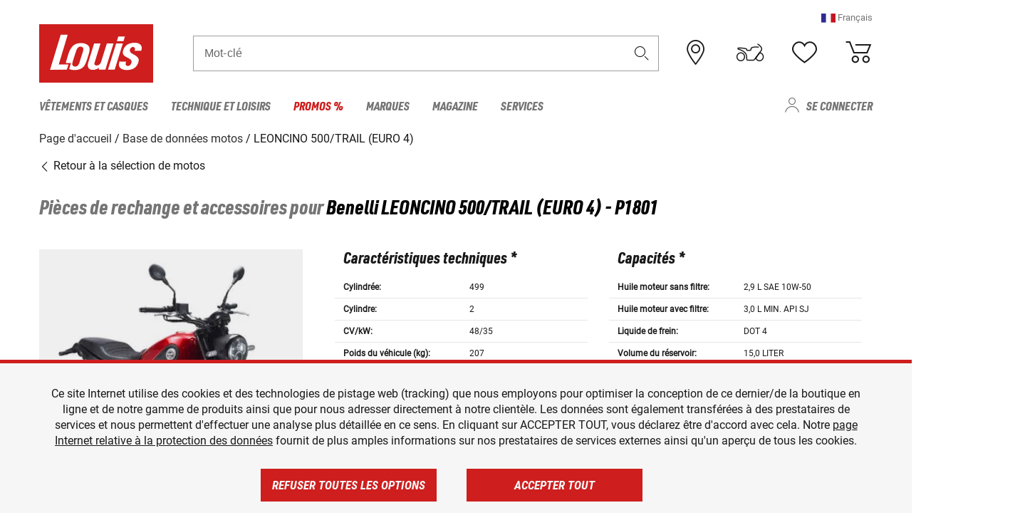

--- FILE ---
content_type: text/html; charset=utf-8
request_url: https://www.google.com/recaptcha/api2/anchor?ar=1&k=6LfkrNsiAAAAABd0UWOR5RGNXBiR1TO475EkSt0V&co=aHR0cHM6Ly93d3cubG91aXMuYmU6NDQz&hl=en&v=cLm1zuaUXPLFw7nzKiQTH1dX&size=invisible&anchor-ms=20000&execute-ms=15000&cb=sqnb5783of93
body_size: 45077
content:
<!DOCTYPE HTML><html dir="ltr" lang="en"><head><meta http-equiv="Content-Type" content="text/html; charset=UTF-8">
<meta http-equiv="X-UA-Compatible" content="IE=edge">
<title>reCAPTCHA</title>
<style type="text/css">
/* cyrillic-ext */
@font-face {
  font-family: 'Roboto';
  font-style: normal;
  font-weight: 400;
  src: url(//fonts.gstatic.com/s/roboto/v18/KFOmCnqEu92Fr1Mu72xKKTU1Kvnz.woff2) format('woff2');
  unicode-range: U+0460-052F, U+1C80-1C8A, U+20B4, U+2DE0-2DFF, U+A640-A69F, U+FE2E-FE2F;
}
/* cyrillic */
@font-face {
  font-family: 'Roboto';
  font-style: normal;
  font-weight: 400;
  src: url(//fonts.gstatic.com/s/roboto/v18/KFOmCnqEu92Fr1Mu5mxKKTU1Kvnz.woff2) format('woff2');
  unicode-range: U+0301, U+0400-045F, U+0490-0491, U+04B0-04B1, U+2116;
}
/* greek-ext */
@font-face {
  font-family: 'Roboto';
  font-style: normal;
  font-weight: 400;
  src: url(//fonts.gstatic.com/s/roboto/v18/KFOmCnqEu92Fr1Mu7mxKKTU1Kvnz.woff2) format('woff2');
  unicode-range: U+1F00-1FFF;
}
/* greek */
@font-face {
  font-family: 'Roboto';
  font-style: normal;
  font-weight: 400;
  src: url(//fonts.gstatic.com/s/roboto/v18/KFOmCnqEu92Fr1Mu4WxKKTU1Kvnz.woff2) format('woff2');
  unicode-range: U+0370-0377, U+037A-037F, U+0384-038A, U+038C, U+038E-03A1, U+03A3-03FF;
}
/* vietnamese */
@font-face {
  font-family: 'Roboto';
  font-style: normal;
  font-weight: 400;
  src: url(//fonts.gstatic.com/s/roboto/v18/KFOmCnqEu92Fr1Mu7WxKKTU1Kvnz.woff2) format('woff2');
  unicode-range: U+0102-0103, U+0110-0111, U+0128-0129, U+0168-0169, U+01A0-01A1, U+01AF-01B0, U+0300-0301, U+0303-0304, U+0308-0309, U+0323, U+0329, U+1EA0-1EF9, U+20AB;
}
/* latin-ext */
@font-face {
  font-family: 'Roboto';
  font-style: normal;
  font-weight: 400;
  src: url(//fonts.gstatic.com/s/roboto/v18/KFOmCnqEu92Fr1Mu7GxKKTU1Kvnz.woff2) format('woff2');
  unicode-range: U+0100-02BA, U+02BD-02C5, U+02C7-02CC, U+02CE-02D7, U+02DD-02FF, U+0304, U+0308, U+0329, U+1D00-1DBF, U+1E00-1E9F, U+1EF2-1EFF, U+2020, U+20A0-20AB, U+20AD-20C0, U+2113, U+2C60-2C7F, U+A720-A7FF;
}
/* latin */
@font-face {
  font-family: 'Roboto';
  font-style: normal;
  font-weight: 400;
  src: url(//fonts.gstatic.com/s/roboto/v18/KFOmCnqEu92Fr1Mu4mxKKTU1Kg.woff2) format('woff2');
  unicode-range: U+0000-00FF, U+0131, U+0152-0153, U+02BB-02BC, U+02C6, U+02DA, U+02DC, U+0304, U+0308, U+0329, U+2000-206F, U+20AC, U+2122, U+2191, U+2193, U+2212, U+2215, U+FEFF, U+FFFD;
}
/* cyrillic-ext */
@font-face {
  font-family: 'Roboto';
  font-style: normal;
  font-weight: 500;
  src: url(//fonts.gstatic.com/s/roboto/v18/KFOlCnqEu92Fr1MmEU9fCRc4AMP6lbBP.woff2) format('woff2');
  unicode-range: U+0460-052F, U+1C80-1C8A, U+20B4, U+2DE0-2DFF, U+A640-A69F, U+FE2E-FE2F;
}
/* cyrillic */
@font-face {
  font-family: 'Roboto';
  font-style: normal;
  font-weight: 500;
  src: url(//fonts.gstatic.com/s/roboto/v18/KFOlCnqEu92Fr1MmEU9fABc4AMP6lbBP.woff2) format('woff2');
  unicode-range: U+0301, U+0400-045F, U+0490-0491, U+04B0-04B1, U+2116;
}
/* greek-ext */
@font-face {
  font-family: 'Roboto';
  font-style: normal;
  font-weight: 500;
  src: url(//fonts.gstatic.com/s/roboto/v18/KFOlCnqEu92Fr1MmEU9fCBc4AMP6lbBP.woff2) format('woff2');
  unicode-range: U+1F00-1FFF;
}
/* greek */
@font-face {
  font-family: 'Roboto';
  font-style: normal;
  font-weight: 500;
  src: url(//fonts.gstatic.com/s/roboto/v18/KFOlCnqEu92Fr1MmEU9fBxc4AMP6lbBP.woff2) format('woff2');
  unicode-range: U+0370-0377, U+037A-037F, U+0384-038A, U+038C, U+038E-03A1, U+03A3-03FF;
}
/* vietnamese */
@font-face {
  font-family: 'Roboto';
  font-style: normal;
  font-weight: 500;
  src: url(//fonts.gstatic.com/s/roboto/v18/KFOlCnqEu92Fr1MmEU9fCxc4AMP6lbBP.woff2) format('woff2');
  unicode-range: U+0102-0103, U+0110-0111, U+0128-0129, U+0168-0169, U+01A0-01A1, U+01AF-01B0, U+0300-0301, U+0303-0304, U+0308-0309, U+0323, U+0329, U+1EA0-1EF9, U+20AB;
}
/* latin-ext */
@font-face {
  font-family: 'Roboto';
  font-style: normal;
  font-weight: 500;
  src: url(//fonts.gstatic.com/s/roboto/v18/KFOlCnqEu92Fr1MmEU9fChc4AMP6lbBP.woff2) format('woff2');
  unicode-range: U+0100-02BA, U+02BD-02C5, U+02C7-02CC, U+02CE-02D7, U+02DD-02FF, U+0304, U+0308, U+0329, U+1D00-1DBF, U+1E00-1E9F, U+1EF2-1EFF, U+2020, U+20A0-20AB, U+20AD-20C0, U+2113, U+2C60-2C7F, U+A720-A7FF;
}
/* latin */
@font-face {
  font-family: 'Roboto';
  font-style: normal;
  font-weight: 500;
  src: url(//fonts.gstatic.com/s/roboto/v18/KFOlCnqEu92Fr1MmEU9fBBc4AMP6lQ.woff2) format('woff2');
  unicode-range: U+0000-00FF, U+0131, U+0152-0153, U+02BB-02BC, U+02C6, U+02DA, U+02DC, U+0304, U+0308, U+0329, U+2000-206F, U+20AC, U+2122, U+2191, U+2193, U+2212, U+2215, U+FEFF, U+FFFD;
}
/* cyrillic-ext */
@font-face {
  font-family: 'Roboto';
  font-style: normal;
  font-weight: 900;
  src: url(//fonts.gstatic.com/s/roboto/v18/KFOlCnqEu92Fr1MmYUtfCRc4AMP6lbBP.woff2) format('woff2');
  unicode-range: U+0460-052F, U+1C80-1C8A, U+20B4, U+2DE0-2DFF, U+A640-A69F, U+FE2E-FE2F;
}
/* cyrillic */
@font-face {
  font-family: 'Roboto';
  font-style: normal;
  font-weight: 900;
  src: url(//fonts.gstatic.com/s/roboto/v18/KFOlCnqEu92Fr1MmYUtfABc4AMP6lbBP.woff2) format('woff2');
  unicode-range: U+0301, U+0400-045F, U+0490-0491, U+04B0-04B1, U+2116;
}
/* greek-ext */
@font-face {
  font-family: 'Roboto';
  font-style: normal;
  font-weight: 900;
  src: url(//fonts.gstatic.com/s/roboto/v18/KFOlCnqEu92Fr1MmYUtfCBc4AMP6lbBP.woff2) format('woff2');
  unicode-range: U+1F00-1FFF;
}
/* greek */
@font-face {
  font-family: 'Roboto';
  font-style: normal;
  font-weight: 900;
  src: url(//fonts.gstatic.com/s/roboto/v18/KFOlCnqEu92Fr1MmYUtfBxc4AMP6lbBP.woff2) format('woff2');
  unicode-range: U+0370-0377, U+037A-037F, U+0384-038A, U+038C, U+038E-03A1, U+03A3-03FF;
}
/* vietnamese */
@font-face {
  font-family: 'Roboto';
  font-style: normal;
  font-weight: 900;
  src: url(//fonts.gstatic.com/s/roboto/v18/KFOlCnqEu92Fr1MmYUtfCxc4AMP6lbBP.woff2) format('woff2');
  unicode-range: U+0102-0103, U+0110-0111, U+0128-0129, U+0168-0169, U+01A0-01A1, U+01AF-01B0, U+0300-0301, U+0303-0304, U+0308-0309, U+0323, U+0329, U+1EA0-1EF9, U+20AB;
}
/* latin-ext */
@font-face {
  font-family: 'Roboto';
  font-style: normal;
  font-weight: 900;
  src: url(//fonts.gstatic.com/s/roboto/v18/KFOlCnqEu92Fr1MmYUtfChc4AMP6lbBP.woff2) format('woff2');
  unicode-range: U+0100-02BA, U+02BD-02C5, U+02C7-02CC, U+02CE-02D7, U+02DD-02FF, U+0304, U+0308, U+0329, U+1D00-1DBF, U+1E00-1E9F, U+1EF2-1EFF, U+2020, U+20A0-20AB, U+20AD-20C0, U+2113, U+2C60-2C7F, U+A720-A7FF;
}
/* latin */
@font-face {
  font-family: 'Roboto';
  font-style: normal;
  font-weight: 900;
  src: url(//fonts.gstatic.com/s/roboto/v18/KFOlCnqEu92Fr1MmYUtfBBc4AMP6lQ.woff2) format('woff2');
  unicode-range: U+0000-00FF, U+0131, U+0152-0153, U+02BB-02BC, U+02C6, U+02DA, U+02DC, U+0304, U+0308, U+0329, U+2000-206F, U+20AC, U+2122, U+2191, U+2193, U+2212, U+2215, U+FEFF, U+FFFD;
}

</style>
<link rel="stylesheet" type="text/css" href="https://www.gstatic.com/recaptcha/releases/cLm1zuaUXPLFw7nzKiQTH1dX/styles__ltr.css">
<script nonce="7-sm-t0-yo3hdx40w5-KAQ" type="text/javascript">window['__recaptcha_api'] = 'https://www.google.com/recaptcha/api2/';</script>
<script type="text/javascript" src="https://www.gstatic.com/recaptcha/releases/cLm1zuaUXPLFw7nzKiQTH1dX/recaptcha__en.js" nonce="7-sm-t0-yo3hdx40w5-KAQ">
      
    </script></head>
<body><div id="rc-anchor-alert" class="rc-anchor-alert"></div>
<input type="hidden" id="recaptcha-token" value="[base64]">
<script type="text/javascript" nonce="7-sm-t0-yo3hdx40w5-KAQ">
      recaptcha.anchor.Main.init("[\x22ainput\x22,[\x22bgdata\x22,\x22\x22,\[base64]/[base64]/[base64]/[base64]/[base64]/[base64]/[base64]/[base64]/[base64]/[base64]\\u003d\\u003d\x22,\[base64]\\u003d\\u003d\x22,\x22P8KyeV7Ch0IYRcK2w6LDqUloFngBw5nCrg12woM8wpjCkU/DoEVrBsKASlbCu8K7wqk/UzHDpjfCkRpUwrHDhMKEacOHw4tTw7rCisKjGWogI8Onw7bCusKdRcOLZx3DvVU1XMKAw5/CnhlBw64iwoM6R0PDhcOIRB3DgXRiecO2w7geZmjCj0nDiMKZw4nDlh3CgcKsw5pGwp/DlhZhP2IJNW1uw4Mzw6TCvgDCmzXDnVBow5JYNmI2OwbDlcOJDMOsw645DxhaRS/Dg8KuSVF5TnAGfMOZb8KIMyJLWRLCpsO6Q8K9PE57fARxdDIUwrzDvy9xMcKhwrDCoRLCkBZUw7k9wrMaOGMcw6jCilzCjV7DpcKjw41Ow4EGYsOXw4wBwqHCscKhAEnDlsOXTMK5OcKaw4TDu8Onw67CkSfDoQ0bERfCvzFkC0fCk8Ogw5oIwq/Di8KxwqnDqxY0wpEQKFDDmxs9wpfDhz7DlU5awqrDtlXDoAfCmsKzw58vHcOSOcKxw4rDtsKySXgKw6XDm8OsJh4WaMOXSynDsDIow4vDuUJlW8Odwq5uEirDjXBDw43DmMOEwq0fwr5swr7Do8OwwpBwF0XChgx+wp5Ww47CtMObVcKnw7jDlsK6Iwx/[base64]/Dv8ODw6JdZcKkwrnDuSkhwovDg8OycMKqwqQSTMOLZ8K0EcOqYcOuw7rDqF7DosKyKsKXUxvCqg/[base64]/wqPCrcKTBcO4wq83wr/DmMKawqLCjcK3Hj87wqBgT3TDvlDCu1zCkjDDuHrDq8OQfCQVw7bCn0jDhlIUQxPCn8OqL8O9wq/Cu8K5IMOZw43DtcOvw5hFclM2aUosRToKw4fDncOnwrPDrGQOcBAXwrHCiDpkdcOgSUpFRsOkKW0xSCDCvMOLwrIBD3bDtmbDo1fCpsOeVsOHw70bQcO/w7bDtmvCiAXCtQbDscKMAmcuwoNpwqXCuUTDmzA/w4VBJwA9dcKpLsO0w5jCnMOlY1XDtMKmY8OTwr4IVcKHw5wQw6fDnTspW8KpXCVeR8O6wrd7w53CpCfCj1whKWTDn8KZwqcawo3CjErClcKkwppCw75YLyzCsixUwrPCsMKJHMK8w7xhw7lrZMO3c0o0w4TCkRDDo8OXw4wBSkwUQlvCtEDCnjIfwo/DqwPChcOqGQDCrMK4aknCsMKoDlxjw43Dk8O9wobDicOBCggtW8KBw6t+EElQwpEbCMKtZcKww5p8UcKWLRQ/Q8OkZMK8w6PCksOlw5ggcsKYDSzCjcK/NgDChMKjwo3ClEvCmsOjIQtRP8OVw7jDlGsLw5vCgsOobsOLw6RDLsKtQ0fCssKvwqbClh/[base64]/CpsKIOAjCicO/RsOIw63CiFnCpsO9w6jDvhXCtibCnXnDkSk3wrYCw7IrT8OJwrYFfSNJwrzDvhrDm8O9NMKbNk7DjcKZw6/CtksLwowoeMOtw7IRw6FXBsKkdsOTwrl2Ik0qNsOFw6kBf8K2woHCu8OqE8KLLcO4wqvCgEYSEyckw7xZfHbDgiDDl01PwpjDlB9SaMKBwoPCjMOrwocgw6vCiE5CCsKQccKHw6Zkw7rDp8ORwo7Cu8KgwqTCl8KvbS/Cul1jfcK/[base64]/CoB/DkcO0wp0yMcKRwoNQw59yE351w4MkQcKjPB7Dn8OeAsO/VMKNC8ODFsO+bBDCi8OfOMO/w5EAFzQDwpTCnmjDmC3DrcOfMQPDmVkNwrBdG8KXwp4Zw6JuW8KFCcOnFT4RHx0iw6kQw7zDujXDrHoTw4rCtsOFSQEQa8ORwpHCp2APwpIyb8Oyw7rCuMKbwqDCoG/CtVF9ZlkCUcK6EsKcS8OqT8KkwoROw4QGw5YmfcOlw415G8OoXUVpd8OUwr8bw7DCkC0xVCBNw6pywrfCsjJbwp/Dp8OBTyMGIsK9HlPCoy/[base64]/[base64]/w4HCr2PDtCRWFsODHXHDq8KmLwjCvyQfIMKjwrXDh8K9R8K4FzZ4w4ZKf8KGw6LCpsOzw7PCm8K8ABgHwo3CqhFcM8KUw5DCoA8JPA/CgsOMwpkyw6XCmAVMJMOqwqXCiT/Ct1ZWw5/CgMO6w5rCpMKxw4dNc8OlYWgVVsOeclJIFBpzw5LDmDZtwrVQwpZJw5HDpTtIwpnDvAE4wod3wop/RznDlsKvwql2w7RQJjwew6B4w67CtMK+P1lTBnDDlEXCiMKJw6fDjwwkw78ww5nDhxzDmMKdw7LCmGFkw5F2w5oAaMKqwo7DsRzDgEs1fGU6wr7CuGXDrSvChD1GwqzCkzHDrUUzw5Uuw6nDuS3Dr8KDXcK2wr/DkcOBw4cUFB93w55pNMKAwq/Co2/CosKrw64XwpvCn8K0w4jCvAJFwpfCl3xHPMOPNAdjwp7DjsOow7DDmR0CZMKmD8OXw4BDfsKSL0xowqAOTcO9w5J1w7Y/w6nDtVkvw5fCgsK+w4DCtcKxIBoQVMONGRjCrXXDpAUdw6fCvcK1w7XDvBjDlcOmPgvDhcOewr3CksOKMzvCggDCinAmwqjDkMKzDsKNQcKjw6dkwpDDpMOHw74Lw6PCh8KBw7nCkRDDlGN2SsOVwq0RCnDCo8OVw6/[base64]/DusOpLWF0w6vChX49JMKXPMOOwp7CiMOfw6LCskPCo8KZQ0YNw4DCun3Cv3/DqFjDq8Knwr8BwpbCmsOlwo1YeDpvXMOgCmtRwo/Cty1baAVTbcOGe8Kpwr3DkiJuwp/DmTRGw4PDhMKJwq9Fwq/DskzCuHbCkMKPTMKKJcO9w58JwplZwo/CpsO3PF5FMxvCssKEw5J+w7nCtggrw7AmA8KAwr/Dr8KwMsKDwozDnMKnw4gyw5ZNO015wpAaO1LChlPDncOdHWLCi0TDjxpYA8OVwojDp2w/wr/CisKyD1B2w5/DjMOre8KHD3fDlh/CtBsOwoV1QyrCj8OHw6E/UVrDoz3DlMOOPR/[base64]/[base64]/CjCxgaMKuw7XDvQk4wojChlrDksKNU8KRw7nDoMKVwqPDvMOFw4/[base64]/DjcKwp0lwpTDu2bDoETDqygbwq3Cg2TDuFXCoSfDqcO+w4EDw4RBK0rCmsKrw4g3w4snVMKDw7nDuMOgwpzCvjcewrfCkMKgLMOyw67DjsKew5Rfw4rDncKQwrsEwrfCk8OGw75Uw6bCs2xXwoTCkMKPw6ZRwoERw5MoJsOpcQzDmy3DpcOtwrZEwr7CssOwCx/DvsK/w6rCiXNlaMKPw5BWw6vCrsO5Z8OsEjvCvnHDvgDDqDwHPcK6IgLCh8KuwoFewpMWccK4wpjCpDnDksK/[base64]/w77CqMOgwrrDncK0wq7CnjfDjcOWw5Fvw4hhwoc6NMOZVcKtwohBIcKAw5PCjsOpw5ojQwIWRwDDtBXCn2zDjg3CsgsQQcKkTsORIcK0PiwEwooiezXCixDDgMOLEMKYwqvCnjlow6QSGMO7RMKTwrpID8OeT8KaRm9hw6MFdzpnD8OOwp/[base64]/JMKxaMK4VcOqwqxXJcKYIjRjPsKkwrTCkMOfwrPDvMKHw53Cn8KGRHpoPxLCiMOxFGV4dAQiajRYworCjcKFBFbCqsOANUvCp1hSwqA/w7TCr8Kew7ZmA8Otwp8WW17CvcKKw4gbATTDnF17w5vDjsO1wq3Cj2jDnGvDocOEwqdew654ZDJiwrfCpgHDt8Oqwq12w4LCqMOUWMODwp13wo9HwpfDmnfDpsOrN1vDjcOVw7zDssOPUcO0w5powrEGVkshAwp5HT/DmFd7wqUMw4PDosKJwpjDpcOKPcOOwo9RYsKOYsOlw7LCuG5IPyTCuifDlXzDm8OiwovDrsOfw4ohw5gXJgLDkCbCkG3CsivDgcOAw50oMsK1wrBuf8KEJcOuBcO6woXCssKhw4lWwqxNw5DDpDY0w4x7wp/DlCZTe8OqRsOyw7zDj8KZXxwlw7XDjRlOWyVCPHDDosK7SsO4UyAsUcOqX8KFwo7DssObw5fDh8KqS3LDlcOCbMKyw4PDoMK8U3/DmX5ww77DhsKBZjrCv8Onw5nDkmvCucK9RcKycsKrX8OFw7jDnMK5LMOCw5dnw7Z4eMKyw5pnw6omZU8wwp1Gw4XDiMONwrh1woDCpsOjwo53w6XDinnDocO6wpTDpkYWZ8KAw6TDuFFGw4EhR8O3w7oUP8KvAy1Bw7UbbMOSEAlaw4cXw7xIwpt5dRt1HTDDn8O/ZF7Csyskw4vDocKzw4nCqFvDolHDmsKgw490wpnDoEZkHsO4w4chw53CjjbDuzLDs8OHw63CqRvCqMOnwrXCp03Ds8OmwpnCvMKhwpHDk1cIcMOVw6gEw5bDvsOgYGzCsMOvWXDCtCfDpB0KwprDkgbDlFLDkcKRKG/Co8K1w7FocMK4BywSYjnDkktrw79RDkTDs0LDiMOAw5sFwqQfw4dfFsO5wo5HLcO6wqsCSWUBw5DDrcK6LMONcGQJw4tzGsK3wopQYg09wobCm8Okw4gUElTCqsOLCsO8wpTCm8KWw5/DmT7CrcKbQiTDtlvCjW7DhWF/JsK2w4TCqDHCvVkCTxHDu0scw6HDmsO+OnISw4txwrE4wqvDr8OPwqkmwr0xwp7Dk8KmIcKtTMK7P8KXwrzCiMKBwoAXRcOeXHpzw6nCocKmagZnLX04Ow47wqfCqHEIQxwcTT/DhyDDvVDCvig/w7HDqCk/w5jCrAXCtsOow4EzKyE+JMKmA1vDn8Kwwo8+Xh/DuSoyw7nCl8K4R8O8ZiLDpyhPw78cwooRaMOFGsOTw6nCsMKSwpg4OQ5ebHTDkQLCpQfDg8Ojw4cNUcK6wprDl0s2IVnDo13Dm8KYw73CpTo7w4zDhcOCNsO4Bn0Kw5LCgmIHwq1MT8OfwoXCtEPCqMKRwodKKMOdw5fCgAPDhjXDpsK7KTF/wqAdLUpwRsKYw6wtHTjCh8O9woU9wpDDg8KHHCouwoBKwq7DoMKZUAlddsKTHhVlwr8zwrvDokk8P8KKw78leW9fJkZDJHYzw6smPsOQP8OtcCjCmMOSKlfDhUbCg8KRQsOWD1NaYsOuw55Ke8Kae1PCnsKEEsKGw4x1w6cQGXXDmsKBV8KgbVPCpMKHw7tsw4wWw6/Dk8O8w69WQEJybMK3w6wFG8O7wpwxwqoKwowJBcKKUGfCrsOaOcKRfMOCPVjCicOiwpjCnMOoH01cw7LDkTwFLirCqXfDjgEvw6bCoCnCoC4EK3jCtmVXwobDhMO+w4fDrwoOw5TDrMOCw7LCnw8xG8KGwotLwpFsEsONBwbCs8O5GcKGCkDCvMK3woMEwqVVJsKhwo/CjAZow6nCscOMagrCqB4xw6NKw7bCusO1w5A1wqPCkFNXw40Yw4dOZ37CjsK4EsOQEcOYDsKvU8KeG2V0SgFHTW/Du8OHw5DCt3VPwr9mw5XDh8KGL8Oiw5LCtDoGw6V/TnvDjC3Dnx4qw7IhcS3DjS4awp9iw5VyXsKpSn5qw68NIsOUOF46w4htwrbCtW4Pw69Kw6duw5rDiDxTEUxtC8KzDsKgDcK/[base64]/ClsORBsOLw7TCl8K8w54Hwphww5nCn8KZw7x3w6ZZwo7CscKfNcO2R8OwfA4ydMO8woDDqMKNaMKow6jDkWzDkcKoEVzDisOCUBx1wrp4I8KtRMOKA8OXO8KTwqLDqAZHwoNLw40/wog/w67Cq8KCwp/Dkm/DmlnDo2RKRcOBRMOgwqVbw5jDiTbDssOFUMOtw4BfTS9iwpcuwro5McKewp5xJF4Vw53CmnY8ScOMS2fDnxh5wpIAczXDp8OTS8OSw7PCnzUIw63CssOJbj3DglFyw4kcA8ODAcO0RwVHLcKYw73Du8O5EAw4YT0Zwq/CtjbCuWzDmMO0Lx8kGsKQMcOqwo9tAMOBw4HCmzDDvSHCiTLCh20awrlpaUFQw5HCq8KvQB/Dr8Oiw4rCpmp/wrV9w5PCgCHCrMKPWsKTw7zCgMKKwoHCv1PDp8OFwodoIXzDmcKrwrfDthwMw4sSH0DDnB1aQsO2w6DDtkRkwr18CFHDmcKfLj5+fSc1w5vCtsKyQFDDlT5lwqgjw7nCoMOmQsKCDMK3w69Sw4lUHMKRwo/CmcKiZDfCl23Dgx8NwpXCsyJ+EcK+RAxvJ1FKwq/DpsKbN0wPfy/CtsO2wohxw7fCk8O6fMOZWcKaw5XCjABiLlfDq3s1wpE0w5DDvsOXXnBRwrXCh1VFwr/CocO8P8K2b8KjcBRrw5bDqz/CnR3CkklpRcKWw6ZJdQEGwpEWThfCpysyXMKQwrDCkwVnw5HCuAbCnMOhwpDDiznDsMKlEsOWw4XDoiDCkcOfwrzCiR/[base64]/[base64]/[base64]/wr50NHcvwoYveGnDgmRtw7QTNWt+wofCu2Mzwqt1TsKaXSHDjlDCt8Oow7nDrMKhdMKewpUkwpzCjMKbwqhYOMOzwr/DmsKmGsKoWSzDusOSJgXDs2BZHcK1wonCo8OuQcKia8K8wrTDnh3DvS/CtRzCo1vDgMOBFApTwpZ0wrbDisKECUnDt3HCvy0Bw6fClMKsb8K8wplHwqBNw5PClsKJcsOxBl/DjMKnw57Dn1zChmLDscKJw6ptB8OaZ3g3ccKZDMKqNcKzNGggLcK2wpB2EXvChMK3csOnw5BawroSbitiw49awrfDmsKdacKXwrAuw6vCucKJwq/DklwsQMOzwpnDgQnCmsOcwoJJw5howrbCrsKIwq3CtR1Mw5ZNwqMLw5rCjhTDv3xkSCYHPcKvw74CHsOOwq/[base64]/[base64]/wpTDjXDCv0gjIEfDqzoSM8OswoTCtyDCtMOsPCbDqT9rfhcCEsK/HWjCgMOQw403wqAEwrtwGMKqwpPDkcOCwpzCsFzDn00TGMKaA8KQT3/DlsKIYxwYN8ORY1sMBSDDosKOwrnCsGTDuMKzw4Ayw6gww6cowqUBbnPDmcOEFcOETMKnCMKqHcKhw7ksw5x/URYrdGFmw7fDtljDr0RfwqjCrMO2ZA4GPRDDmMKUAlIkMMKmcwLCqcKZRAsNwqM1wp7CnsOdbn3ChCrDlsKlwqnCgcK7CBbCmVPDrGDChcOKAV3DkUUYIw/[base64]/DvcK4BcKIAcKvwpXDtcO6HmbDsELDpUoEw4PDisOwfUbDuwYAfSDDvw8rw7UCKMOkIhfCtR7DoMKycHxzOQXCj1c0wolCcWcww4oEwokgMGrDncOIwqDCpFIJQ8KyFMKNY8OUUxEwFMK2O8KXwpkmw6rDsiURFEzDqSJodcOSLWMiKih/QnJBFUnCv2vDizfDnCJZw6VWw7JOGMKhUXogGcKIw47Ci8KCw7fDrSdvw6xLH8K3dcOSFmPCslVRw7QKCXfDuijCkcO2wq3CimkqVBrDnR57UsOrwrFxNzFLV0NqFWt3YSrCmmzCkcOxDh3DtVHDhxbCjijDgD3DuzvCrwTDlcOBGsK7JhXDrcO6XRYoEgsBSh/Coj4qTSYIWsKow7XCvMOtTMOOP8OVOMOSUQ4lR3B1w4zCkcOPLmJpwo/Dpl/[base64]/[base64]/Ck8Ojw5PCh8KoWQnCikLDosK+G8OrwppIBnfDgwDCvlEJCMKmw7F8E8OWajLCkwHCrScTwqlENwLCkMOywoM1wqTCl3LDp2N9FTlmOMOHQS5Vw7BYaMOQw5Fsw4ALThlwwp9Kw7jCmsO2GcO7wrfCmivDmRh+WGTCsMKebggaw7DCq2PCn8OSwqwOTyrCmMOeLW/Cm8OoGHgHccKvbcOew7JTSXjDqsO9w7zDlSfCr8OTTsKAc8KtVMK6eG0BVsKMwrbDl38twqUwPlLDrzLDkzTCgMOWIwlYw6nDjcOFw7TCjsOQwr81wowywppdwqFOw71FwqHDt8OWw6dOw4BwMl3CusKyw7s6wotdw7dsOsOpM8Kdw4fCjsOTw4MeNXHDisOOw5nDo1/DrcKEw7zCqMKNwpw+dcOoS8K2R8OpQMKhwoZrccKWXxRYwp7DqkYowoNiw5/DkzrDosKVWsOYOjzDrMKNw7DDkBNUwpR9KAIDw4IZDMKiMcKdwoBgLx4hwqJFPl7CrEN6dsOkUAhtf8Kxw5fCjiFFZMK4T8KGVsO9JzjDtU3DhsObwp/CgcKRwq7Dp8O0f8KAwqYzUcKAw7JnwpvCtyZRwqhpw7LDlw7DtzkJN8OABMOGfxlpw4kqQsKbQsONSVlGLmPCvgXCk2fCrDfDl8O4bcOMw4jDvVBZwqsAG8KDBArCp8KTw7tVfllBw48Ew5wZU8KpwrsGIjLDkQQYw59Nwro6CT4Zw6bDmMO8Wn/CqAXCr8KMd8OjMMKLMC1ic8Knw5XCvMKowoo3TsKfw65EIQgCYA/DisKPwo5DwqQ0L8Kaw4BGOk9JeSLDv00swqvCoMODw47CoHhfw6EOVzHClcOFC2dww6/CjcKAVT5qM2TCqMOnw6Exwq/[base64]/[base64]/[base64]/Ct8KVw57Dv0xbDRYgwqjDuCbDu8Obw6oew49pw5DCjMKvwoV7CzHCp8Kzwp09woFqwqrCq8KHw4XDmVxodSJTw7BwPUsVQgXDpMK2wolWSkxGZ3l/[base64]/[base64]/Ci8O2w4VXwr3Ckl3Drn3Dg1FqSXkEIMKRSsOHEsOpw7o+wpYGJirDlkIew5ZbU3HDocOlwrxmYsK6wokZRl5GwoQLw6U1TMOOaBjDnjE0WcOhPyRKQMKhwrAVw7vDgsOgfXPChxrDk0/Cj8OnE1zCgsOJw6XDoVrCtsOtwoTDlCNYw4TDm8OZGAFuwp4vw6UdITXDuVB/J8Oewp9mwrvCoB1jwrwGf8OHccKDwoDCo8KnwqLCgVUqwoN7woXCtMKpw4HDvzDCgMOWGsKnw7/CuDRxeEVjDlTCusKFwoo2w6UBwo8TCsKvGsK0wrDDlgPCuSwvw5QPDXrDp8KWw7d0dkJsBsKLwpcecsOYSFdDw5U0wrhVVQvChcOJw57Cl8OkbQNUw53DosKDwpbDqgPDkWjDklTCvMOOwpJVw54mw6PDmSnChz4twpAudAzDnMKoMDTDgMO2byfCl8KXS8KWfE/Cr8KAw7LDnlwfIsKgw4PCmAIww7tcwqfDiS8Xw68acw5eWMOmwpVnw747w5o7FXl0w6IywrpBZn12D8K7w6nDkGhNwppidTA6VFnDmsKzw6N0bcO3KcOVD8KCI8KgwpLDlD8xw7rCjsKOOsK2w4d2J8ORehtUA21Jwrtqwr5SMcOlLQXDrgMKMcOEwr/DkcKLwrwgD1vDnsO/[base64]/CnsOYw63DmMKAw5tSw7/CpsKcwpfCjl5ZwqZeF3zDoMKXw6rClcODKC8iZBImwrB6PcK3wo4fKsOtwrzDh8OEwpDDvsK9w4Vpw7jDlsOEw4Rew6hVwpbCkVM8fcKfPn8xwo3Ds8KXw6paw4V5w4PDojoIdcKjEsOUKEMkBiBfDEgSeSPCrgLDvCLCm8KvwrUHwpPDsMO6XXA/biVBwrlTIMOvwoPDu8OnwqRdfMKSw6oMdcOEwpoiRcOlMEDCm8KvNxTDrMOzKGN5DMKBw5hzehtHAX7Ct8OMeVcsAmLCgFMUw53Crk9/wqjChVjDr3hHwoHCrsOnYT3Cu8K2cMOVw7JTOsOTwqlIwpVjwqPCtcKEw5YGXFfDucOmDS4dwrTCsRA0BsOnFEHDp08ibmLCpsKNd3TCj8OHw4xzw7fCo8KeCMOdYj/DsMKROjZZK1M5fcOXPGEnwo1lGcO0w5DCkXBIKWvDtynCggtMd8KKwqF0WW4PKzHCuMKqw646MMKvdcOUeh5Ww6pvwqzDnRbCq8Kew4HDs8OIw5vDiDI1w6nCsRYaw5nCs8KQQcKOw7XCvsKffFXDtsKDS8KsD8KCw48jecOtckvDmcKHFxnDnsO/wqjCh8O9NMKow7XDtF/ClMKab8KOwroxJRLDnsODPsOMw7VwwrNvwrYETcKqDHdMwpgpw7IsVMOhw4jDl0dcd8KuRDBBwpbDr8OfwpE6w4g4w74ZwrDDqMK9bcODCsOhwoRzwrzDiFLDhsOaNkw3QMOtP8OnXl94fk/CpcOkdsKMw6pyOcKzwoNKw4NOwq5BVsKWwrjCmMOLwrIBGsKBYMOKQz/Dr8KEwqnDvsK0wr/CinJiGsKTwpPCqlUVw6PDoMODL8K+w7zClsOtWWwYw5rDn2Y/woPCjsK2Si0YTMOfTzDDpMO8wrrDnBl5OcK6F3bDlcKWXyAeZsOWZkVNw4HDo0cxw5lxBFfDjsOwwo7Dt8OFw4DDm8O5fMOLw6nCkMKUQsO9w5TDgcKnwovDhXYWCcOGwq3DmcOlwpksVRwPacONw6HCjRp9w4hvw7/DumlowqbDu0DCq8K9w6XDv8KYwp/Cm8KlccORZ8KHQ8OHw6R1wrRvw7BSw7/Ci8KZw68hZsK2b0LCkQPCmDXDmsKcwoPCp1nCssKNRDM0XC/CuizDgMOeWMK+e0TDo8OgAnwxV8KKdUXDt8KaMMOdwrdKYH09w6HDhMKHwobDkTYYwoXDrsKPFcK/PsOnWCLComx1RDvDgW7CpR7Dmi1JwrNrOsO+w4BUFsOGfsK4GMOlwqFJPwPCp8Kaw5V1DMORwoRiwrLCvRdQw6jDoytecHxCPAnCj8Klw5tRwozDgMOow5F3w6/DrUwIw7kAS8KjZsO7VsKCwpPCosK/CRnCuxo8wrQKwokcwrIfw4F6FcOPw4jCpSAwMsOBAibDncKmNXHDlUV9QWLDmwHDvBvDmsKwwoNSwqp5FifDuDlSwo7DkcKbw4dBZcK6bzrCpyXDi8Odw4pDecODw6QtfcO+wobClMKWw4/DhsOpwp1iw4IJY8OxwphSwrbCtB8bGcOtw5/DiDk8wrDDmsOTFBYZw5NQwpzDosK0woU0fMKewqQsw7nDpMOYIMODAcKuw747ODTCncKsw49GKzXDgUvCoXo1w67CjxUqwofCvcK3acK+DiZCwpvDoMK0AUrDocKnOHrDjU3DpQTDqCZ1bcO7GcKFXMOmwpQ5w50pwqzDssOMwoTClw/CpMOgwpUWw5HDoX/Dl01BMzAbFCbCr8K6woIAIsOOwr5SwqAlwqkpV8KBw4XCssOoXjJaBcOgwr5Gw7XClQQfEsONZTzCl8OHEcOxWsO+w4kSw4UTcsKGH8KlSsOjw7nDpMKXwpXCnsOaLxjCjMOOwqd9wpnDtXIHwphfwrTDojwfwpDCpDh2woPDvcKVAQkhRMKew6ZyLQLDhn/Dp8KqwrkWwpbCvmbDjMKQw6cuYkMnwoIew7rCp8KRWsKAwqTDqMKhw5Yyw6vDn8KGwpkudMKTw74Bw6XCsS8xTD8ow5nDnngEwq3DkMKbccODw4lnAcOXa8ODw4gBwqTCpMOUwp3DjQLDpVTDqwzDtlbCgsOZdX7Dq8KAw7VDYF3DqB/CmWrDqz/Dih8nwrXCpMO7BmgewpMOw4TDkMKcwp04UMKTf8OWwpkBwqs8BcK8w5vCqcKpw4VLZMKoHRzCuWzDi8K+Vw/[base64]/CnTRMFsOjwoPCnMKYeHjDr8KschUywrJtccKLwo7DhcKjw5FfBz4Jwp5ZJsK/LznCn8K9wp0Mwo3CjsOBOsOnCsO5VsKPC8K9w7jCoMOZwoLDpDPDvMODZMOhwoMNG1rDvAbDlMOcw6nCnsKGw5/CuEPCmMOpwpFzTcK4PMKSUnpOw7BSw4YDVHYuKsOsXybDnAXCrcOvQC3CgSvDtkUKDMOpworCi8OAwpNgw6oUw5hSbMOxTMK+R8K/wqkMQMKYw4krK1rCk8KfasOIwrLCs8KYGsK0DhvDsnZqw4xDVx/[base64]/CqcOSWcKDw7/DuMOye8ORSMO/w5nCjCgnwpFBwpnDrTxPFMKeFCB6w7PDqQ/CmcKTJsKKacObwozChcOZWcO0wpXCmcOIw5JvWms4wp/CvsK7w7JsRsOZcMK1wr1GecK5wpFcw6TCtcOMU8OTw6jDgMKDC2LDoiXDtcOfwr3CjsO2W1lyacKLRMO5w7UUwoo8VhwQIWl6wpzCg33Cg8KLR1/DoWXCkmMIakrCp3EhCMOBUcOXPX3DqWTDsMK7wq58wr0QAhXCucKrw6gsA2LChRPDuGkkNMOaw7PDoDkaw5PChsOIP343w7zCs8O7FG7ConQTw7Bfe8KKRMKcw4/Dq3jDsMK3w7nCtsK+wqR0VcOPwpfDqE03w4XDrcO4fDHCvxkZBQTCsAbDtMOew5tXKgDDpEXDmsO6wpQ5wq7Dkn7DjQFHwr/DoDjDn8OqHFw6MjLCgjXDv8O3wqLDqcKRTXfCp13CncO/[base64]/[base64]/w4EtOiLCvDlhHxbDocOkOx/DrHrDkQFUwpdYdhnDp3kFw5rCqQkJwo3CvMKmwofDljrDpMOSwpREwobCicKkw6IBwpF/[base64]/Cv8ODEBTCk8Ktw57DhXkMw6XCjHzDk8KzVsKXwqDClMKceDXDukjCpsK7UMKPwqPCv313w7LCpsOjw5teKcKyNU/CnMKraWZVw47CohlHTMOvwpFAQ8K/w7lUwrc2w4kAw6x9dMKlw77Dm8K6wpzDp8KPLm7Dv2DDkG/CnzREwq3DvQd4esOOw7lvY8K4MzsiRhBRD8OgwqbCnMK8w6bCk8KBTMKfO1AndcKofm0Zwp3DmMKPwp/CvsOyw6NZwqlqAMOkwpfDkyzDmWEhw59aw75OwqPCoUsrJ3FBwoVww7/CrcKaS0gLd8O7w4UpGnR8wpl+w55RU1g4w4DChgnDqlQycMKNZzXChcOmEn5NMEvDh8O3wr3CnyQvTMKgw5TCsT1OJ3zDiSrDu1wLwopzB8K/w4zCi8K+WidXw4PDsC3Cjg0nwrMtw6DDqTsQS0RAwprCj8OrIcKoVWTCqHbDscO7woTDiDgYecKAZi/DigDDq8Kuw7tCQ2zCkcKZaUcjLxPChMOIwopEwpHDkMKnw4rDrsO5wqPCj3DCgEcsEH9Aw53CusOlLT7CnMOPwodFw4TDtMOZwpPDkcOqw6rCgMK0wrPCocKAS8OhNsKEw4/CiUdMwq3CkAkqaMOgFwIgTcOpw65Kw5Bsw6jDssOVEWNkwpcOdcOIwpR6w5HCq2XCrVnCsl8QwqvCnBVRw61JOWfCsFDDncOfL8OfTR4uf8OAfcOJbhHDkh3DusKRdBjCrsOdwozDuXhWRcOFccOKwqouJMOMw7HCt04BwpvDg8KdDmbDlE/CnMKrw4zCjQjDtk1/[base64]/DojgHwo8ADTlnQ8K/w4vDkj7CpCHCoWtLwrHCl8KVKUjCoWBLdFPCu2HClRMGw5x+wp3DmMKpw5zCrkvDoMKLwq/Ch8O4w5IRLMO0KMKlTQdWa0wMHsOmw5BUwrwhw5hTw5lpw6dow4I2w7/DtsO9GDNmw4BwbyDDnsKcFcKqw7TCqMKwEcOLDyvDpBjCkcO+ZQbCmcKmwpPDq8OxR8O9LsOtIMKySwfDrcK+bxA5wot1M8Kbw6IPw5nDqcKtCkxDwoM4W8KVWcK8CzDCkW7Do8KMKsObVsORW8KBT09Dw6kpwpx4w4lzR8Olw63Cn1LDnsOxw73Cn8K/w7PClsKJw7DCtcO4w5TDlSt3aFljX8KCwo4xS3fChT7DjgrCv8KTDsKAw4ERc8KJJsKFVMOURD93b8OwLlFQFzbChCnDnBdrC8OHw4HDscOYw4Q7PVDCl2UUwq7DphPCuRp9wqXDm8KIODTDjUHCjMOCKynDtl3CtcKrGsOSRMKXw4/DmsODwo0Rw4nDtMKOSBnDqhvCvTvDjkVFw7rCh0gTZi8rB8KVT8KPw7fDhMKfEsOKwpkHJMOYwr/DgsKWw6jDncKlw4TCmD7CgRLCpUdnG3/DnDfCuhHCo8O9N8KtfE04HXHCn8KJIHPDr8O5w5rDk8O5XCM2wr/Dux3DrcKlwq5Cw5o2LcKgNMKmdcK7MTXDh1jCvcOpCVtvw7Fswrp0wp7Cu0Y5bk9vHMO2wrJcZSnCocKjW8KgH8KSw5BDw47DvS3Cm3TCqivDhMK7fcKHB0RAGCpmdMKwEcOiMcOFOXYxwpbCrDXDgcOXX8KtwrnDpcOtwrhAVcKkw4fClz/CtcKpwoXClhdpwrtAw7bDpMKZw7jClSfDszQ7wpPCgcK+w5oOwrHDqylUwpzCrXBLGsK/LsKtw6tvw7NOw7LCtcOTAi0Bw7MVw5nCun/DuHfDqk/DgUwqw4laSsKsUUfDoAEBd14FXMKGwr7CkxJxw5nDhcK4w7fDmmcEPXkSwr/[base64]/QMKYNHpjPwhCbcO1wprDicOVX8KWwqTCnhnDiUbDvRs1w7LDrBHDqQfCusOLWF54wqDDmxLCijnCqsKUEiovWcOow6sTc0jDosKUw53DmMKnNcK3w4MWSihjbxbCkH/Cl8OKNsOMembCvDFMLcKEw49vw4p+w7nCjsOpwqzDncKsD8KGPSTDk8Kfw47Ch15kwrcUW8KPw6J3fMODLkzDngvCvA4hPcK1WG/DpMKvw6nDuzvDoi/CosKhX3RAwpfCkBLChl/CqDhHL8KKGsORJljDscOcwqzDpcO6YAzCnzQCBcOPDsKRwophw7rCmsOdMMKYw6HCsjLCsCfCl3UpesOxVgkgw43DhgQTc8KiwqHCtnLDrgEBwp56wr8bB03CtGjDj07DvCPChFnDqR3ClcO0w4g9w4xdw4TCrjlbw6d/wrTCq3PCg8KVw4/CiMOFb8KvwqU8GUJSwpLDisKFw70zw5nDr8KaGzPCvRfDtRjDn8OYRMONw5Byw4tbwrp4w4gFw4tKw7vDusKuU8O5wpLDm8KabMK6VcK9B8KYCsOZw7jCinAnw4UIwppkwqfDtmHDrWXCpw3DiEXDsyzCoQg/U0IvwprCgzfDuMKvCDwyIgHCvsKEWX7DjhHDq03CsMKzw5DCqcONAF/ClwkKwqZhwqRDwqo9w74NXMOSUH1zXUnCmsKCw4FBw7QUFcOxwo5Pw5nDhlXCkcOwbsKNw63DgsKWV8KDw4nCpMO0YMKLY8OMw5nCg8OHwoE/[base64]/DmsOoYmZQH8Knw5QkwoLCh0Bnwp/DssOKw6XCgsKxw5nDuMOpEsK0w79nwroFw757w7/DuWsnw5TCgCzDiGLDhgRJT8OUwr5Tw74qUsOgwrbDnMODSg7Crz5qXwrCssOXEsKpwprDiTDColMwecKMw5tgwqlUEG4Tw5DDm8KdS8O4D8Oswp5pw6rCukPDl8O9ewzDqF/[base64]/[base64]/DnMO0w4fDk8KIAznCksKvMCPCp1UKYsOWwqHDicOWw40SF3JbLmvCk8Kfw6oSBMOlP3nCt8K+SGjCrMO0wq5EVsOaFcKGJcOdBcK/wqkcwpXDpV9Yw7prw5LCgg9EwqfDrTkRwqDCsXJmB8OCwpQgw7zDl2XCn0AJwpjCuMOgw7XCgsOcw7tCPkpYXl/CihRPS8KZbWTDisKzRTQmPsOnw7oZBwBjKsO+w4TCrBDDrMOsFcO4fsOxYsKZw7pTOi84egwNWDgywrnDp00DDANiwr8yw6wewp3DnQdZEyIVKTjCgMKBw6UFW2Mgb8OHwoTDi2HDlcOiVTHDljlGOwF9wprDujIswoMYTWnCrsKkwr/[base64]/[base64]/w5fCgMO2VMOtwq7DsDvDqH0MUsKewpfDucODWMKkwqZ7w5oqCVnCtMKIYBJEBjnCgx7DtsKDw4/CocOJwrXCqMOiRMKUwqrCvDDCmgDDi0A3wobDicKpY8KVFMKKNmMYwrMcw7cifgDCn0t6w5jCm3XCoE5qwpPDgB/DpVBrw6HDpSUHw7ILw5XDlBDCtWcIw5rCnEZyE3VRTlLDjmJ/FcOkd1jChMOjYsO4wqIjCsKvwrDDk8O8w5TChU3Dnn0lPgwTKmx9w73DoTkZDAzCoH1Jwq/CicO6w4VkCcORwojDtV1zD8KxGmzCr3vCnmIFwpfCgMO9BRpcw6fDqDLCusKMMsKfw5wOwqgdw5FeVsO+HcK5w6LDs8KPHx90w5TDocKww7YOc8OVw6bCnxrCmcOWw7syw4fDp8KNwo/CuMKiw4nDvMKqw4pOw6LDlMOgd2AFT8KlwpvDkcOtw49VKzs3wodnQ17Doj3DqsOOwonClMKjTcKGegzDnnMqwpQgw7J/[base64]/CuTENbUREwolTw5cjw6nCicO/wq3CpMKMwo1cfTPDs08Ow6/[base64]/CuMKnTMOew6kIVMOcw77DtGgxw6xnZgsvw4PDtmvDgsKawpHDvMKSISV1w7fCi8O1wo/CjlPCggNiw6tbQcOpScO4wqnCicOZwrLCkGPDp8O5NcOgesKAwqzChzh3c2xla8KbfsKAXsKgwqbCncOww4gBw6RMw5vCrRAnwrfCsFzCj1HCkETCnk47w7jChMKiNcKUwotNVh11wrHCl8OSFX/[base64]/b8Kcw6/Cq1HDqMO5w6nDp8KEwqgVF8Ofw5RiTsKkDcKMF8KwwovDjQBcwr5YfEkJM0Y+EirCmcO7clvDisOFOcOZw5rCpEHDjMKPfEw8WMK5HB5IRsKbKy3ChFwMDcOmwo7ChsK9FQvCtnXDpMKEw5zCj8KiIsKfw4TCh1zCpcKpw4lOwqcGK1/DnhUTwpJ7wrV8fRx0w6DDjMKJNcKeCWTDtEpwwp3Dk8OJwoHDuUtaw7rDjMKEUsKNeRZ2QiLDjCAmcsK1wq/DlHQXPW1yeSXCilbDlC0XwrY2KUDCsB7Dm2ofFMK8w7jCk0nDmcOOTV5Ow6c2dUxVw6DDnsOgw784woYGw71iwq/DvQoKaVDCixU+bMKKOcKLwr7DvzvCljrCvwYiUMKywrp8CCHCtsOJwp3ChDDCtsORw4zCiVhyHRXDgxzDksO3wot0w43CpFBuwqrDv0Qpw5zCmGcwNMOEWsKmI8OFwplsw63DosO3HWfCmDXDmG3CoXzDnh/[base64]/w6xiw6bClsKAAxzCtsOJRMOOV8KmZsKoZcK+M8OYwrbCmRJBwop/eMKrE8K/w74Aw7ZRfcOdW8KhdcOUdMKmw75jAWTCqUfDl8OOwqLCrsOFbMK4wr/DgcOJw7xlC8KKKMO9w4sHwqc1w65Iwqguw4nDicKqw4bDn1ohG8KfH8O8w6Z2wqbDu8KNwok4ByVHwrzCu2RNMFnCsmkIAMKjw7YxwpfCgUp1wq/DkQrDlMOQwo/DvsO0w5DCmMKfwoxNBsKDDSfDrMOuC8K3P8Kgwq8dworDtGs8wrTDoSV2w53DpHdhciTDl0zDqcKlwr7DqsO5w7lhCDN6wr7CucKxRsKmw4BewrHCscKwwqTDt8KOa8Knw4LCkxoBw6k+BFAOw6oqa8OTXj5Lw5g7wrrDr2o+w6LCnMKFFzYTSiHDim/CvcKDw5bCncKHwrhIH2JdwpLCrxvCpsOVfEtZw57CuMKlw4tCbGBGwr/Cm0jCmsKAw451Q8KzW8K5wp3Ds1LDlMOOwpwawr0lHsK0w6AaSsKKw4fDqsKlw5DCgkrDgcKUwr1KwrEUwo5sfsKdwo53wrfDiRd5H1vDpcOiw4JmTWEHw7/DsEzDgcO+woMkw6bDrQzDmQVkREvDmHTDsVI0Pm7DkirCjMK1wpnCg8KHw4EUQ8Oof8Oaw5XDnwzDgFXCiDHDmhfDuF/ClMOqw6FJwo9jw6ZSbSXDiMOgwpvDocOgw4/[base64]/[base64]/CosOoA07CoCXDrRPDk01KOsKGHR44w7PCncOGEsKGQW0RecKgw7gNwp/DpMONb8OzWk/DhDDChMKUNsOvHMKdw5o1wqDCuS9kZsKVw7MLwqFswoobw75aw7Y1wrXDu8O2Xy3DoA51W3XDk1fCvhtpaBoOw5AewrfDssKHwqssR8OvPVFiY8O7LMK9CcKFwqpEwr9va8OlUHtlwpPCssOHwr/DpmwJRGDClwdcJcKHNEjCkUPDgEPCpcKzJ8OVw5DCjcKKZMOgbV3CscOIwqZYw4MVZsOLwo7DpyDCrMK0YBZgwqMewq7CokbDsT3CiW8PwqBCJhHCvMO4wrzDgcK4dMOfwo7CkzXDkBlTbQPCoRR3SkV5w4LCkMObLMKYw45W\x22],null,[\x22conf\x22,null,\x226LfkrNsiAAAAABd0UWOR5RGNXBiR1TO475EkSt0V\x22,0,null,null,null,1,[21,125,63,73,95,87,41,43,42,83,102,105,109,121],[5339200,440],0,null,null,null,null,0,null,0,null,700,1,null,0,\x22CvkBEg8I8ajhFRgAOgZUOU5CNWISDwjmjuIVGAA6BlFCb29IYxIPCJrO4xUYAToGcWNKRTNkEg8I8M3jFRgBOgZmSVZJaGISDwjiyqA3GAE6BmdMTkNIYxIPCN6/tzcYADoGZWF6dTZkEg8I2NKBMhgAOgZBcTc3dmYSDgi45ZQyGAE6BVFCT0QwEg8I0tuVNxgAOgZmZmFXQWUSDwiV2JQyGAA6BlBxNjBuZBIPCMXziDcYADoGYVhvaWFjEg8IjcqGMhgBOgZPd040dGYSDgiK/Yg3GAA6BU1mSUk0GhwIAxIYHRG78OQ3DrceDv++pQYZxJ0JGZzijAIZ\x22,0,0,null,null,1,null,0,0],\x22https://www.louis.be:443\x22,null,[3,1,1],null,null,null,1,3600,[\x22https://www.google.com/intl/en/policies/privacy/\x22,\x22https://www.google.com/intl/en/policies/terms/\x22],\x22Jj329sScEdTnLzZ1oLG7SDNWov94x0b/JsSnQAcxJxk\\u003d\x22,1,0,null,1,1761988352967,0,0,[233,132],null,[27,237,238,163,200],\x22RC-0nD_jw4dA1A9pg\x22,null,null,null,null,null,\x220dAFcWeA4IRTXhNSBi986SU_c-SYWZYhl08MHtQR3Xc2kgXBSo1Y7DjKXiV4E7eu0m3VNcuKk29xVRId5cK3rH6bYlfms5-FljHw\x22,1762071152813]");
    </script></body></html>

--- FILE ---
content_type: image/svg+xml
request_url: https://cdn5.louis.de/Yves/assets/v3-410-0/default/img/flags/FR.svg
body_size: 725
content:
<?xml version="1.0" encoding="utf-8"?>
<!-- Generator: Adobe Illustrator 23.0.1, SVG Export Plug-In . SVG Version: 6.00 Build 0)  -->
<svg version="1.1" id="Ebene_1" xmlns="http://www.w3.org/2000/svg" xmlns:xlink="http://www.w3.org/1999/xlink" x="0px" y="0px"
	 viewBox="0 0 85.04 56.69" style="enable-background:new 0 0 85.04 56.69;" xml:space="preserve">
<style type="text/css">
	.st0{fill:#322A90;}
	.st1{fill:#C31622;}
	.st2{fill:#FFFFFF;}
</style>
<rect x="-14.17" y="14.17" transform="matrix(-3.526369e-07 -1 1 -3.526369e-07 -14.1732 42.5197)" class="st0" width="56.69" height="28.35"/>
<rect x="42.52" y="14.17" transform="matrix(-3.526370e-07 -1 1 -3.526370e-07 42.5197 99.2127)" class="st1" width="56.69" height="28.35"/>
<rect x="14.17" y="14.17" transform="matrix(-3.526369e-07 -1 1 -3.526369e-07 14.1732 70.8662)" class="st2" width="56.69" height="28.35"/>
</svg>
